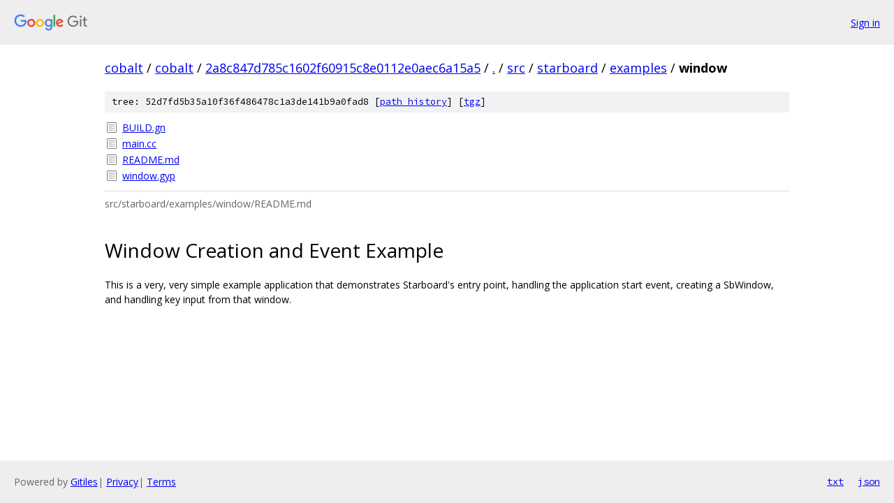

--- FILE ---
content_type: text/html; charset=utf-8
request_url: https://cobalt.googlesource.com/cobalt/+/2a8c847d785c1602f60915c8e0112e0aec6a15a5/src/starboard/examples/window?sq=package%3A%5Ecobalt%24&dr=CSs&g=0%2F%2F%2F%2F%2F%2F%2F%2F/
body_size: 1084
content:
<!DOCTYPE html><html lang="en"><head><meta charset="utf-8"><meta name="viewport" content="width=device-width, initial-scale=1"><title>src/starboard/examples/window - cobalt - Git at Google</title><link rel="stylesheet" type="text/css" href="/+static/base.css"><link rel="stylesheet" type="text/css" href="/+static/doc.css"><link rel="stylesheet" type="text/css" href="/+static/prettify/prettify.css"><!-- default customHeadTagPart --></head><body class="Site"><header class="Site-header"><div class="Header"><a class="Header-image" href="/"><img src="//www.gstatic.com/images/branding/lockups/2x/lockup_git_color_108x24dp.png" width="108" height="24" alt="Google Git"></a><div class="Header-menu"> <a class="Header-menuItem" href="https://accounts.google.com/AccountChooser?faa=1&amp;continue=https://cobalt.googlesource.com/login/cobalt/%2B/2a8c847d785c1602f60915c8e0112e0aec6a15a5/src/starboard/examples/window?sq%3Dpackage%253A%255Ecobalt%2524%26dr%3DCSs%26g%3D0%252F%252F%252F%252F%252F%252F%252F%252F%252F">Sign in</a> </div></div></header><div class="Site-content"><div class="Container "><div class="Breadcrumbs"><a class="Breadcrumbs-crumb" href="/?format=HTML">cobalt</a> / <a class="Breadcrumbs-crumb" href="/cobalt/">cobalt</a> / <a class="Breadcrumbs-crumb" href="/cobalt/+/2a8c847d785c1602f60915c8e0112e0aec6a15a5">2a8c847d785c1602f60915c8e0112e0aec6a15a5</a> / <a class="Breadcrumbs-crumb" href="/cobalt/+/2a8c847d785c1602f60915c8e0112e0aec6a15a5/?sq=package%3A%5Ecobalt%24&amp;dr=CSs&amp;g=0%2F%2F%2F%2F%2F%2F%2F%2F%2F">.</a> / <a class="Breadcrumbs-crumb" href="/cobalt/+/2a8c847d785c1602f60915c8e0112e0aec6a15a5/src?sq=package%3A%5Ecobalt%24&amp;dr=CSs&amp;g=0%2F%2F%2F%2F%2F%2F%2F%2F%2F">src</a> / <a class="Breadcrumbs-crumb" href="/cobalt/+/2a8c847d785c1602f60915c8e0112e0aec6a15a5/src/starboard?sq=package%3A%5Ecobalt%24&amp;dr=CSs&amp;g=0%2F%2F%2F%2F%2F%2F%2F%2F%2F">starboard</a> / <a class="Breadcrumbs-crumb" href="/cobalt/+/2a8c847d785c1602f60915c8e0112e0aec6a15a5/src/starboard/examples?sq=package%3A%5Ecobalt%24&amp;dr=CSs&amp;g=0%2F%2F%2F%2F%2F%2F%2F%2F%2F">examples</a> / <span class="Breadcrumbs-crumb">window</span></div><div class="TreeDetail"><div class="u-sha1 u-monospace TreeDetail-sha1">tree: 52d7fd5b35a10f36f486478c1a3de141b9a0fad8 [<a href="/cobalt/+log/2a8c847d785c1602f60915c8e0112e0aec6a15a5/src/starboard/examples/window">path history</a>] <span>[<a href="/cobalt/+archive/2a8c847d785c1602f60915c8e0112e0aec6a15a5/src/starboard/examples/window.tar.gz">tgz</a>]</span></div><ol class="FileList"><li class="FileList-item FileList-item--regularFile" title="Regular file - BUILD.gn"><a class="FileList-itemLink" href="/cobalt/+/2a8c847d785c1602f60915c8e0112e0aec6a15a5/src/starboard/examples/window/BUILD.gn?sq=package%3A%5Ecobalt%24&amp;dr=CSs&amp;g=0%2F%2F%2F%2F%2F%2F%2F%2F%2F">BUILD.gn</a></li><li class="FileList-item FileList-item--regularFile" title="Regular file - main.cc"><a class="FileList-itemLink" href="/cobalt/+/2a8c847d785c1602f60915c8e0112e0aec6a15a5/src/starboard/examples/window/main.cc?sq=package%3A%5Ecobalt%24&amp;dr=CSs&amp;g=0%2F%2F%2F%2F%2F%2F%2F%2F%2F">main.cc</a></li><li class="FileList-item FileList-item--regularFile" title="Regular file - README.md"><a class="FileList-itemLink" href="/cobalt/+/2a8c847d785c1602f60915c8e0112e0aec6a15a5/src/starboard/examples/window/README.md?sq=package%3A%5Ecobalt%24&amp;dr=CSs&amp;g=0%2F%2F%2F%2F%2F%2F%2F%2F%2F">README.md</a></li><li class="FileList-item FileList-item--regularFile" title="Regular file - window.gyp"><a class="FileList-itemLink" href="/cobalt/+/2a8c847d785c1602f60915c8e0112e0aec6a15a5/src/starboard/examples/window/window.gyp?sq=package%3A%5Ecobalt%24&amp;dr=CSs&amp;g=0%2F%2F%2F%2F%2F%2F%2F%2F%2F">window.gyp</a></li></ol><div class="InlineReadme"><div class="InlineReadme-path">src/starboard/examples/window/README.md</div><div class="doc"><h1><a class="h" name="Window-Creation-and-Event-Example" href="#Window-Creation-and-Event-Example"><span></span></a><a class="h" name="window-creation-and-event-example" href="#window-creation-and-event-example"><span></span></a>Window Creation and Event Example</h1><p>This is a very, very simple example application that demonstrates Starboard&#39;s entry point, handling the application start event, creating a SbWindow, and handling key input from that window.</p></div></div></div></div> <!-- Container --></div> <!-- Site-content --><footer class="Site-footer"><div class="Footer"><span class="Footer-poweredBy">Powered by <a href="https://gerrit.googlesource.com/gitiles/">Gitiles</a>| <a href="https://policies.google.com/privacy">Privacy</a>| <a href="https://policies.google.com/terms">Terms</a></span><span class="Footer-formats"><a class="u-monospace Footer-formatsItem" href="?format=TEXT">txt</a> <a class="u-monospace Footer-formatsItem" href="?format=JSON">json</a></span></div></footer></body></html>